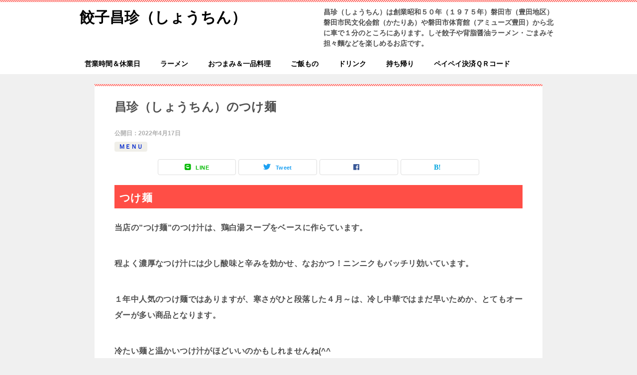

--- FILE ---
content_type: text/html; charset=UTF-8
request_url: https://nitani.net/2022/04/17/%E6%98%8C%E7%8F%8D%EF%BC%88%E3%81%97%E3%82%87%E3%81%86%E3%81%A1%E3%82%93%EF%BC%89%E3%81%AE%E3%81%A4%E3%81%91%E9%BA%BA/
body_size: 15972
content:
<!doctype html>
<html lang="ja" class="col1 layout-footer-show">
<head>
	<meta charset="UTF-8">
	<meta name="viewport" content="width=device-width, initial-scale=1">
	<link rel="profile" href="http://gmpg.org/xfn/11">

	<title>昌珍（しょうちん）のつけ麺 ｜ 餃子昌珍（しょうちん）</title>
<meta name='robots' content='max-image-preview:large' />
	<script>
		var shf = 1;
		var lso = 1;
		var ajaxurl = 'https://nitani.net/wp-admin/admin-ajax.php';
		var sns_cnt = false;
			</script>
	<link rel="alternate" type="application/rss+xml" title="餃子昌珍（しょうちん） &raquo; フィード" href="https://nitani.net/feed/" />
<link rel="alternate" type="application/rss+xml" title="餃子昌珍（しょうちん） &raquo; コメントフィード" href="https://nitani.net/comments/feed/" />
<link rel="alternate" type="application/rss+xml" title="餃子昌珍（しょうちん） &raquo; 昌珍（しょうちん）のつけ麺 のコメントのフィード" href="https://nitani.net/2022/04/17/%e6%98%8c%e7%8f%8d%ef%bc%88%e3%81%97%e3%82%87%e3%81%86%e3%81%a1%e3%82%93%ef%bc%89%e3%81%ae%e3%81%a4%e3%81%91%e9%ba%ba/feed/" />
<link rel="alternate" title="oEmbed (JSON)" type="application/json+oembed" href="https://nitani.net/wp-json/oembed/1.0/embed?url=https%3A%2F%2Fnitani.net%2F2022%2F04%2F17%2F%25e6%2598%258c%25e7%258f%258d%25ef%25bc%2588%25e3%2581%2597%25e3%2582%2587%25e3%2581%2586%25e3%2581%25a1%25e3%2582%2593%25ef%25bc%2589%25e3%2581%25ae%25e3%2581%25a4%25e3%2581%2591%25e9%25ba%25ba%2F" />
<link rel="alternate" title="oEmbed (XML)" type="text/xml+oembed" href="https://nitani.net/wp-json/oembed/1.0/embed?url=https%3A%2F%2Fnitani.net%2F2022%2F04%2F17%2F%25e6%2598%258c%25e7%258f%258d%25ef%25bc%2588%25e3%2581%2597%25e3%2582%2587%25e3%2581%2586%25e3%2581%25a1%25e3%2582%2593%25ef%25bc%2589%25e3%2581%25ae%25e3%2581%25a4%25e3%2581%2591%25e9%25ba%25ba%2F&#038;format=xml" />
<style id='wp-img-auto-sizes-contain-inline-css' type='text/css'>
img:is([sizes=auto i],[sizes^="auto," i]){contain-intrinsic-size:3000px 1500px}
/*# sourceURL=wp-img-auto-sizes-contain-inline-css */
</style>
<style id='wp-emoji-styles-inline-css' type='text/css'>

	img.wp-smiley, img.emoji {
		display: inline !important;
		border: none !important;
		box-shadow: none !important;
		height: 1em !important;
		width: 1em !important;
		margin: 0 0.07em !important;
		vertical-align: -0.1em !important;
		background: none !important;
		padding: 0 !important;
	}
/*# sourceURL=wp-emoji-styles-inline-css */
</style>
<style id='wp-block-library-inline-css' type='text/css'>
:root{--wp-block-synced-color:#7a00df;--wp-block-synced-color--rgb:122,0,223;--wp-bound-block-color:var(--wp-block-synced-color);--wp-editor-canvas-background:#ddd;--wp-admin-theme-color:#007cba;--wp-admin-theme-color--rgb:0,124,186;--wp-admin-theme-color-darker-10:#006ba1;--wp-admin-theme-color-darker-10--rgb:0,107,160.5;--wp-admin-theme-color-darker-20:#005a87;--wp-admin-theme-color-darker-20--rgb:0,90,135;--wp-admin-border-width-focus:2px}@media (min-resolution:192dpi){:root{--wp-admin-border-width-focus:1.5px}}.wp-element-button{cursor:pointer}:root .has-very-light-gray-background-color{background-color:#eee}:root .has-very-dark-gray-background-color{background-color:#313131}:root .has-very-light-gray-color{color:#eee}:root .has-very-dark-gray-color{color:#313131}:root .has-vivid-green-cyan-to-vivid-cyan-blue-gradient-background{background:linear-gradient(135deg,#00d084,#0693e3)}:root .has-purple-crush-gradient-background{background:linear-gradient(135deg,#34e2e4,#4721fb 50%,#ab1dfe)}:root .has-hazy-dawn-gradient-background{background:linear-gradient(135deg,#faaca8,#dad0ec)}:root .has-subdued-olive-gradient-background{background:linear-gradient(135deg,#fafae1,#67a671)}:root .has-atomic-cream-gradient-background{background:linear-gradient(135deg,#fdd79a,#004a59)}:root .has-nightshade-gradient-background{background:linear-gradient(135deg,#330968,#31cdcf)}:root .has-midnight-gradient-background{background:linear-gradient(135deg,#020381,#2874fc)}:root{--wp--preset--font-size--normal:16px;--wp--preset--font-size--huge:42px}.has-regular-font-size{font-size:1em}.has-larger-font-size{font-size:2.625em}.has-normal-font-size{font-size:var(--wp--preset--font-size--normal)}.has-huge-font-size{font-size:var(--wp--preset--font-size--huge)}.has-text-align-center{text-align:center}.has-text-align-left{text-align:left}.has-text-align-right{text-align:right}.has-fit-text{white-space:nowrap!important}#end-resizable-editor-section{display:none}.aligncenter{clear:both}.items-justified-left{justify-content:flex-start}.items-justified-center{justify-content:center}.items-justified-right{justify-content:flex-end}.items-justified-space-between{justify-content:space-between}.screen-reader-text{border:0;clip-path:inset(50%);height:1px;margin:-1px;overflow:hidden;padding:0;position:absolute;width:1px;word-wrap:normal!important}.screen-reader-text:focus{background-color:#ddd;clip-path:none;color:#444;display:block;font-size:1em;height:auto;left:5px;line-height:normal;padding:15px 23px 14px;text-decoration:none;top:5px;width:auto;z-index:100000}html :where(.has-border-color){border-style:solid}html :where([style*=border-top-color]){border-top-style:solid}html :where([style*=border-right-color]){border-right-style:solid}html :where([style*=border-bottom-color]){border-bottom-style:solid}html :where([style*=border-left-color]){border-left-style:solid}html :where([style*=border-width]){border-style:solid}html :where([style*=border-top-width]){border-top-style:solid}html :where([style*=border-right-width]){border-right-style:solid}html :where([style*=border-bottom-width]){border-bottom-style:solid}html :where([style*=border-left-width]){border-left-style:solid}html :where(img[class*=wp-image-]){height:auto;max-width:100%}:where(figure){margin:0 0 1em}html :where(.is-position-sticky){--wp-admin--admin-bar--position-offset:var(--wp-admin--admin-bar--height,0px)}@media screen and (max-width:600px){html :where(.is-position-sticky){--wp-admin--admin-bar--position-offset:0px}}

/*# sourceURL=wp-block-library-inline-css */
</style><style id='wp-block-archives-inline-css' type='text/css'>
.wp-block-archives{box-sizing:border-box}.wp-block-archives-dropdown label{display:block}
/*# sourceURL=https://nitani.net/wp-includes/blocks/archives/style.min.css */
</style>
<style id='wp-block-categories-inline-css' type='text/css'>
.wp-block-categories{box-sizing:border-box}.wp-block-categories.alignleft{margin-right:2em}.wp-block-categories.alignright{margin-left:2em}.wp-block-categories.wp-block-categories-dropdown.aligncenter{text-align:center}.wp-block-categories .wp-block-categories__label{display:block;width:100%}
/*# sourceURL=https://nitani.net/wp-includes/blocks/categories/style.min.css */
</style>
<style id='wp-block-heading-inline-css' type='text/css'>
h1:where(.wp-block-heading).has-background,h2:where(.wp-block-heading).has-background,h3:where(.wp-block-heading).has-background,h4:where(.wp-block-heading).has-background,h5:where(.wp-block-heading).has-background,h6:where(.wp-block-heading).has-background{padding:1.25em 2.375em}h1.has-text-align-left[style*=writing-mode]:where([style*=vertical-lr]),h1.has-text-align-right[style*=writing-mode]:where([style*=vertical-rl]),h2.has-text-align-left[style*=writing-mode]:where([style*=vertical-lr]),h2.has-text-align-right[style*=writing-mode]:where([style*=vertical-rl]),h3.has-text-align-left[style*=writing-mode]:where([style*=vertical-lr]),h3.has-text-align-right[style*=writing-mode]:where([style*=vertical-rl]),h4.has-text-align-left[style*=writing-mode]:where([style*=vertical-lr]),h4.has-text-align-right[style*=writing-mode]:where([style*=vertical-rl]),h5.has-text-align-left[style*=writing-mode]:where([style*=vertical-lr]),h5.has-text-align-right[style*=writing-mode]:where([style*=vertical-rl]),h6.has-text-align-left[style*=writing-mode]:where([style*=vertical-lr]),h6.has-text-align-right[style*=writing-mode]:where([style*=vertical-rl]){rotate:180deg}
/*# sourceURL=https://nitani.net/wp-includes/blocks/heading/style.min.css */
</style>
<style id='wp-block-image-inline-css' type='text/css'>
.wp-block-image>a,.wp-block-image>figure>a{display:inline-block}.wp-block-image img{box-sizing:border-box;height:auto;max-width:100%;vertical-align:bottom}@media not (prefers-reduced-motion){.wp-block-image img.hide{visibility:hidden}.wp-block-image img.show{animation:show-content-image .4s}}.wp-block-image[style*=border-radius] img,.wp-block-image[style*=border-radius]>a{border-radius:inherit}.wp-block-image.has-custom-border img{box-sizing:border-box}.wp-block-image.aligncenter{text-align:center}.wp-block-image.alignfull>a,.wp-block-image.alignwide>a{width:100%}.wp-block-image.alignfull img,.wp-block-image.alignwide img{height:auto;width:100%}.wp-block-image .aligncenter,.wp-block-image .alignleft,.wp-block-image .alignright,.wp-block-image.aligncenter,.wp-block-image.alignleft,.wp-block-image.alignright{display:table}.wp-block-image .aligncenter>figcaption,.wp-block-image .alignleft>figcaption,.wp-block-image .alignright>figcaption,.wp-block-image.aligncenter>figcaption,.wp-block-image.alignleft>figcaption,.wp-block-image.alignright>figcaption{caption-side:bottom;display:table-caption}.wp-block-image .alignleft{float:left;margin:.5em 1em .5em 0}.wp-block-image .alignright{float:right;margin:.5em 0 .5em 1em}.wp-block-image .aligncenter{margin-left:auto;margin-right:auto}.wp-block-image :where(figcaption){margin-bottom:1em;margin-top:.5em}.wp-block-image.is-style-circle-mask img{border-radius:9999px}@supports ((-webkit-mask-image:none) or (mask-image:none)) or (-webkit-mask-image:none){.wp-block-image.is-style-circle-mask img{border-radius:0;-webkit-mask-image:url('data:image/svg+xml;utf8,<svg viewBox="0 0 100 100" xmlns="http://www.w3.org/2000/svg"><circle cx="50" cy="50" r="50"/></svg>');mask-image:url('data:image/svg+xml;utf8,<svg viewBox="0 0 100 100" xmlns="http://www.w3.org/2000/svg"><circle cx="50" cy="50" r="50"/></svg>');mask-mode:alpha;-webkit-mask-position:center;mask-position:center;-webkit-mask-repeat:no-repeat;mask-repeat:no-repeat;-webkit-mask-size:contain;mask-size:contain}}:root :where(.wp-block-image.is-style-rounded img,.wp-block-image .is-style-rounded img){border-radius:9999px}.wp-block-image figure{margin:0}.wp-lightbox-container{display:flex;flex-direction:column;position:relative}.wp-lightbox-container img{cursor:zoom-in}.wp-lightbox-container img:hover+button{opacity:1}.wp-lightbox-container button{align-items:center;backdrop-filter:blur(16px) saturate(180%);background-color:#5a5a5a40;border:none;border-radius:4px;cursor:zoom-in;display:flex;height:20px;justify-content:center;opacity:0;padding:0;position:absolute;right:16px;text-align:center;top:16px;width:20px;z-index:100}@media not (prefers-reduced-motion){.wp-lightbox-container button{transition:opacity .2s ease}}.wp-lightbox-container button:focus-visible{outline:3px auto #5a5a5a40;outline:3px auto -webkit-focus-ring-color;outline-offset:3px}.wp-lightbox-container button:hover{cursor:pointer;opacity:1}.wp-lightbox-container button:focus{opacity:1}.wp-lightbox-container button:focus,.wp-lightbox-container button:hover,.wp-lightbox-container button:not(:hover):not(:active):not(.has-background){background-color:#5a5a5a40;border:none}.wp-lightbox-overlay{box-sizing:border-box;cursor:zoom-out;height:100vh;left:0;overflow:hidden;position:fixed;top:0;visibility:hidden;width:100%;z-index:100000}.wp-lightbox-overlay .close-button{align-items:center;cursor:pointer;display:flex;justify-content:center;min-height:40px;min-width:40px;padding:0;position:absolute;right:calc(env(safe-area-inset-right) + 16px);top:calc(env(safe-area-inset-top) + 16px);z-index:5000000}.wp-lightbox-overlay .close-button:focus,.wp-lightbox-overlay .close-button:hover,.wp-lightbox-overlay .close-button:not(:hover):not(:active):not(.has-background){background:none;border:none}.wp-lightbox-overlay .lightbox-image-container{height:var(--wp--lightbox-container-height);left:50%;overflow:hidden;position:absolute;top:50%;transform:translate(-50%,-50%);transform-origin:top left;width:var(--wp--lightbox-container-width);z-index:9999999999}.wp-lightbox-overlay .wp-block-image{align-items:center;box-sizing:border-box;display:flex;height:100%;justify-content:center;margin:0;position:relative;transform-origin:0 0;width:100%;z-index:3000000}.wp-lightbox-overlay .wp-block-image img{height:var(--wp--lightbox-image-height);min-height:var(--wp--lightbox-image-height);min-width:var(--wp--lightbox-image-width);width:var(--wp--lightbox-image-width)}.wp-lightbox-overlay .wp-block-image figcaption{display:none}.wp-lightbox-overlay button{background:none;border:none}.wp-lightbox-overlay .scrim{background-color:#fff;height:100%;opacity:.9;position:absolute;width:100%;z-index:2000000}.wp-lightbox-overlay.active{visibility:visible}@media not (prefers-reduced-motion){.wp-lightbox-overlay.active{animation:turn-on-visibility .25s both}.wp-lightbox-overlay.active img{animation:turn-on-visibility .35s both}.wp-lightbox-overlay.show-closing-animation:not(.active){animation:turn-off-visibility .35s both}.wp-lightbox-overlay.show-closing-animation:not(.active) img{animation:turn-off-visibility .25s both}.wp-lightbox-overlay.zoom.active{animation:none;opacity:1;visibility:visible}.wp-lightbox-overlay.zoom.active .lightbox-image-container{animation:lightbox-zoom-in .4s}.wp-lightbox-overlay.zoom.active .lightbox-image-container img{animation:none}.wp-lightbox-overlay.zoom.active .scrim{animation:turn-on-visibility .4s forwards}.wp-lightbox-overlay.zoom.show-closing-animation:not(.active){animation:none}.wp-lightbox-overlay.zoom.show-closing-animation:not(.active) .lightbox-image-container{animation:lightbox-zoom-out .4s}.wp-lightbox-overlay.zoom.show-closing-animation:not(.active) .lightbox-image-container img{animation:none}.wp-lightbox-overlay.zoom.show-closing-animation:not(.active) .scrim{animation:turn-off-visibility .4s forwards}}@keyframes show-content-image{0%{visibility:hidden}99%{visibility:hidden}to{visibility:visible}}@keyframes turn-on-visibility{0%{opacity:0}to{opacity:1}}@keyframes turn-off-visibility{0%{opacity:1;visibility:visible}99%{opacity:0;visibility:visible}to{opacity:0;visibility:hidden}}@keyframes lightbox-zoom-in{0%{transform:translate(calc((-100vw + var(--wp--lightbox-scrollbar-width))/2 + var(--wp--lightbox-initial-left-position)),calc(-50vh + var(--wp--lightbox-initial-top-position))) scale(var(--wp--lightbox-scale))}to{transform:translate(-50%,-50%) scale(1)}}@keyframes lightbox-zoom-out{0%{transform:translate(-50%,-50%) scale(1);visibility:visible}99%{visibility:visible}to{transform:translate(calc((-100vw + var(--wp--lightbox-scrollbar-width))/2 + var(--wp--lightbox-initial-left-position)),calc(-50vh + var(--wp--lightbox-initial-top-position))) scale(var(--wp--lightbox-scale));visibility:hidden}}
/*# sourceURL=https://nitani.net/wp-includes/blocks/image/style.min.css */
</style>
<style id='wp-block-image-theme-inline-css' type='text/css'>
:root :where(.wp-block-image figcaption){color:#555;font-size:13px;text-align:center}.is-dark-theme :root :where(.wp-block-image figcaption){color:#ffffffa6}.wp-block-image{margin:0 0 1em}
/*# sourceURL=https://nitani.net/wp-includes/blocks/image/theme.min.css */
</style>
<style id='wp-block-latest-posts-inline-css' type='text/css'>
.wp-block-latest-posts{box-sizing:border-box}.wp-block-latest-posts.alignleft{margin-right:2em}.wp-block-latest-posts.alignright{margin-left:2em}.wp-block-latest-posts.wp-block-latest-posts__list{list-style:none}.wp-block-latest-posts.wp-block-latest-posts__list li{clear:both;overflow-wrap:break-word}.wp-block-latest-posts.is-grid{display:flex;flex-wrap:wrap}.wp-block-latest-posts.is-grid li{margin:0 1.25em 1.25em 0;width:100%}@media (min-width:600px){.wp-block-latest-posts.columns-2 li{width:calc(50% - .625em)}.wp-block-latest-posts.columns-2 li:nth-child(2n){margin-right:0}.wp-block-latest-posts.columns-3 li{width:calc(33.33333% - .83333em)}.wp-block-latest-posts.columns-3 li:nth-child(3n){margin-right:0}.wp-block-latest-posts.columns-4 li{width:calc(25% - .9375em)}.wp-block-latest-posts.columns-4 li:nth-child(4n){margin-right:0}.wp-block-latest-posts.columns-5 li{width:calc(20% - 1em)}.wp-block-latest-posts.columns-5 li:nth-child(5n){margin-right:0}.wp-block-latest-posts.columns-6 li{width:calc(16.66667% - 1.04167em)}.wp-block-latest-posts.columns-6 li:nth-child(6n){margin-right:0}}:root :where(.wp-block-latest-posts.is-grid){padding:0}:root :where(.wp-block-latest-posts.wp-block-latest-posts__list){padding-left:0}.wp-block-latest-posts__post-author,.wp-block-latest-posts__post-date{display:block;font-size:.8125em}.wp-block-latest-posts__post-excerpt,.wp-block-latest-posts__post-full-content{margin-bottom:1em;margin-top:.5em}.wp-block-latest-posts__featured-image a{display:inline-block}.wp-block-latest-posts__featured-image img{height:auto;max-width:100%;width:auto}.wp-block-latest-posts__featured-image.alignleft{float:left;margin-right:1em}.wp-block-latest-posts__featured-image.alignright{float:right;margin-left:1em}.wp-block-latest-posts__featured-image.aligncenter{margin-bottom:1em;text-align:center}
/*# sourceURL=https://nitani.net/wp-includes/blocks/latest-posts/style.min.css */
</style>
<style id='wp-block-search-inline-css' type='text/css'>
.wp-block-search__button{margin-left:10px;word-break:normal}.wp-block-search__button.has-icon{line-height:0}.wp-block-search__button svg{height:1.25em;min-height:24px;min-width:24px;width:1.25em;fill:currentColor;vertical-align:text-bottom}:where(.wp-block-search__button){border:1px solid #ccc;padding:6px 10px}.wp-block-search__inside-wrapper{display:flex;flex:auto;flex-wrap:nowrap;max-width:100%}.wp-block-search__label{width:100%}.wp-block-search.wp-block-search__button-only .wp-block-search__button{box-sizing:border-box;display:flex;flex-shrink:0;justify-content:center;margin-left:0;max-width:100%}.wp-block-search.wp-block-search__button-only .wp-block-search__inside-wrapper{min-width:0!important;transition-property:width}.wp-block-search.wp-block-search__button-only .wp-block-search__input{flex-basis:100%;transition-duration:.3s}.wp-block-search.wp-block-search__button-only.wp-block-search__searchfield-hidden,.wp-block-search.wp-block-search__button-only.wp-block-search__searchfield-hidden .wp-block-search__inside-wrapper{overflow:hidden}.wp-block-search.wp-block-search__button-only.wp-block-search__searchfield-hidden .wp-block-search__input{border-left-width:0!important;border-right-width:0!important;flex-basis:0;flex-grow:0;margin:0;min-width:0!important;padding-left:0!important;padding-right:0!important;width:0!important}:where(.wp-block-search__input){appearance:none;border:1px solid #949494;flex-grow:1;font-family:inherit;font-size:inherit;font-style:inherit;font-weight:inherit;letter-spacing:inherit;line-height:inherit;margin-left:0;margin-right:0;min-width:3rem;padding:8px;text-decoration:unset!important;text-transform:inherit}:where(.wp-block-search__button-inside .wp-block-search__inside-wrapper){background-color:#fff;border:1px solid #949494;box-sizing:border-box;padding:4px}:where(.wp-block-search__button-inside .wp-block-search__inside-wrapper) .wp-block-search__input{border:none;border-radius:0;padding:0 4px}:where(.wp-block-search__button-inside .wp-block-search__inside-wrapper) .wp-block-search__input:focus{outline:none}:where(.wp-block-search__button-inside .wp-block-search__inside-wrapper) :where(.wp-block-search__button){padding:4px 8px}.wp-block-search.aligncenter .wp-block-search__inside-wrapper{margin:auto}.wp-block[data-align=right] .wp-block-search.wp-block-search__button-only .wp-block-search__inside-wrapper{float:right}
/*# sourceURL=https://nitani.net/wp-includes/blocks/search/style.min.css */
</style>
<style id='wp-block-search-theme-inline-css' type='text/css'>
.wp-block-search .wp-block-search__label{font-weight:700}.wp-block-search__button{border:1px solid #ccc;padding:.375em .625em}
/*# sourceURL=https://nitani.net/wp-includes/blocks/search/theme.min.css */
</style>
<style id='wp-block-group-inline-css' type='text/css'>
.wp-block-group{box-sizing:border-box}:where(.wp-block-group.wp-block-group-is-layout-constrained){position:relative}
/*# sourceURL=https://nitani.net/wp-includes/blocks/group/style.min.css */
</style>
<style id='wp-block-group-theme-inline-css' type='text/css'>
:where(.wp-block-group.has-background){padding:1.25em 2.375em}
/*# sourceURL=https://nitani.net/wp-includes/blocks/group/theme.min.css */
</style>
<style id='wp-block-paragraph-inline-css' type='text/css'>
.is-small-text{font-size:.875em}.is-regular-text{font-size:1em}.is-large-text{font-size:2.25em}.is-larger-text{font-size:3em}.has-drop-cap:not(:focus):first-letter{float:left;font-size:8.4em;font-style:normal;font-weight:100;line-height:.68;margin:.05em .1em 0 0;text-transform:uppercase}body.rtl .has-drop-cap:not(:focus):first-letter{float:none;margin-left:.1em}p.has-drop-cap.has-background{overflow:hidden}:root :where(p.has-background){padding:1.25em 2.375em}:where(p.has-text-color:not(.has-link-color)) a{color:inherit}p.has-text-align-left[style*="writing-mode:vertical-lr"],p.has-text-align-right[style*="writing-mode:vertical-rl"]{rotate:180deg}
/*# sourceURL=https://nitani.net/wp-includes/blocks/paragraph/style.min.css */
</style>
<style id='global-styles-inline-css' type='text/css'>
:root{--wp--preset--aspect-ratio--square: 1;--wp--preset--aspect-ratio--4-3: 4/3;--wp--preset--aspect-ratio--3-4: 3/4;--wp--preset--aspect-ratio--3-2: 3/2;--wp--preset--aspect-ratio--2-3: 2/3;--wp--preset--aspect-ratio--16-9: 16/9;--wp--preset--aspect-ratio--9-16: 9/16;--wp--preset--color--black: #000000;--wp--preset--color--cyan-bluish-gray: #abb8c3;--wp--preset--color--white: #ffffff;--wp--preset--color--pale-pink: #f78da7;--wp--preset--color--vivid-red: #cf2e2e;--wp--preset--color--luminous-vivid-orange: #ff6900;--wp--preset--color--luminous-vivid-amber: #fcb900;--wp--preset--color--light-green-cyan: #7bdcb5;--wp--preset--color--vivid-green-cyan: #00d084;--wp--preset--color--pale-cyan-blue: #8ed1fc;--wp--preset--color--vivid-cyan-blue: #0693e3;--wp--preset--color--vivid-purple: #9b51e0;--wp--preset--gradient--vivid-cyan-blue-to-vivid-purple: linear-gradient(135deg,rgb(6,147,227) 0%,rgb(155,81,224) 100%);--wp--preset--gradient--light-green-cyan-to-vivid-green-cyan: linear-gradient(135deg,rgb(122,220,180) 0%,rgb(0,208,130) 100%);--wp--preset--gradient--luminous-vivid-amber-to-luminous-vivid-orange: linear-gradient(135deg,rgb(252,185,0) 0%,rgb(255,105,0) 100%);--wp--preset--gradient--luminous-vivid-orange-to-vivid-red: linear-gradient(135deg,rgb(255,105,0) 0%,rgb(207,46,46) 100%);--wp--preset--gradient--very-light-gray-to-cyan-bluish-gray: linear-gradient(135deg,rgb(238,238,238) 0%,rgb(169,184,195) 100%);--wp--preset--gradient--cool-to-warm-spectrum: linear-gradient(135deg,rgb(74,234,220) 0%,rgb(151,120,209) 20%,rgb(207,42,186) 40%,rgb(238,44,130) 60%,rgb(251,105,98) 80%,rgb(254,248,76) 100%);--wp--preset--gradient--blush-light-purple: linear-gradient(135deg,rgb(255,206,236) 0%,rgb(152,150,240) 100%);--wp--preset--gradient--blush-bordeaux: linear-gradient(135deg,rgb(254,205,165) 0%,rgb(254,45,45) 50%,rgb(107,0,62) 100%);--wp--preset--gradient--luminous-dusk: linear-gradient(135deg,rgb(255,203,112) 0%,rgb(199,81,192) 50%,rgb(65,88,208) 100%);--wp--preset--gradient--pale-ocean: linear-gradient(135deg,rgb(255,245,203) 0%,rgb(182,227,212) 50%,rgb(51,167,181) 100%);--wp--preset--gradient--electric-grass: linear-gradient(135deg,rgb(202,248,128) 0%,rgb(113,206,126) 100%);--wp--preset--gradient--midnight: linear-gradient(135deg,rgb(2,3,129) 0%,rgb(40,116,252) 100%);--wp--preset--font-size--small: 13px;--wp--preset--font-size--medium: 20px;--wp--preset--font-size--large: 36px;--wp--preset--font-size--x-large: 42px;--wp--preset--spacing--20: 0.44rem;--wp--preset--spacing--30: 0.67rem;--wp--preset--spacing--40: 1rem;--wp--preset--spacing--50: 1.5rem;--wp--preset--spacing--60: 2.25rem;--wp--preset--spacing--70: 3.38rem;--wp--preset--spacing--80: 5.06rem;--wp--preset--shadow--natural: 6px 6px 9px rgba(0, 0, 0, 0.2);--wp--preset--shadow--deep: 12px 12px 50px rgba(0, 0, 0, 0.4);--wp--preset--shadow--sharp: 6px 6px 0px rgba(0, 0, 0, 0.2);--wp--preset--shadow--outlined: 6px 6px 0px -3px rgb(255, 255, 255), 6px 6px rgb(0, 0, 0);--wp--preset--shadow--crisp: 6px 6px 0px rgb(0, 0, 0);}:where(.is-layout-flex){gap: 0.5em;}:where(.is-layout-grid){gap: 0.5em;}body .is-layout-flex{display: flex;}.is-layout-flex{flex-wrap: wrap;align-items: center;}.is-layout-flex > :is(*, div){margin: 0;}body .is-layout-grid{display: grid;}.is-layout-grid > :is(*, div){margin: 0;}:where(.wp-block-columns.is-layout-flex){gap: 2em;}:where(.wp-block-columns.is-layout-grid){gap: 2em;}:where(.wp-block-post-template.is-layout-flex){gap: 1.25em;}:where(.wp-block-post-template.is-layout-grid){gap: 1.25em;}.has-black-color{color: var(--wp--preset--color--black) !important;}.has-cyan-bluish-gray-color{color: var(--wp--preset--color--cyan-bluish-gray) !important;}.has-white-color{color: var(--wp--preset--color--white) !important;}.has-pale-pink-color{color: var(--wp--preset--color--pale-pink) !important;}.has-vivid-red-color{color: var(--wp--preset--color--vivid-red) !important;}.has-luminous-vivid-orange-color{color: var(--wp--preset--color--luminous-vivid-orange) !important;}.has-luminous-vivid-amber-color{color: var(--wp--preset--color--luminous-vivid-amber) !important;}.has-light-green-cyan-color{color: var(--wp--preset--color--light-green-cyan) !important;}.has-vivid-green-cyan-color{color: var(--wp--preset--color--vivid-green-cyan) !important;}.has-pale-cyan-blue-color{color: var(--wp--preset--color--pale-cyan-blue) !important;}.has-vivid-cyan-blue-color{color: var(--wp--preset--color--vivid-cyan-blue) !important;}.has-vivid-purple-color{color: var(--wp--preset--color--vivid-purple) !important;}.has-black-background-color{background-color: var(--wp--preset--color--black) !important;}.has-cyan-bluish-gray-background-color{background-color: var(--wp--preset--color--cyan-bluish-gray) !important;}.has-white-background-color{background-color: var(--wp--preset--color--white) !important;}.has-pale-pink-background-color{background-color: var(--wp--preset--color--pale-pink) !important;}.has-vivid-red-background-color{background-color: var(--wp--preset--color--vivid-red) !important;}.has-luminous-vivid-orange-background-color{background-color: var(--wp--preset--color--luminous-vivid-orange) !important;}.has-luminous-vivid-amber-background-color{background-color: var(--wp--preset--color--luminous-vivid-amber) !important;}.has-light-green-cyan-background-color{background-color: var(--wp--preset--color--light-green-cyan) !important;}.has-vivid-green-cyan-background-color{background-color: var(--wp--preset--color--vivid-green-cyan) !important;}.has-pale-cyan-blue-background-color{background-color: var(--wp--preset--color--pale-cyan-blue) !important;}.has-vivid-cyan-blue-background-color{background-color: var(--wp--preset--color--vivid-cyan-blue) !important;}.has-vivid-purple-background-color{background-color: var(--wp--preset--color--vivid-purple) !important;}.has-black-border-color{border-color: var(--wp--preset--color--black) !important;}.has-cyan-bluish-gray-border-color{border-color: var(--wp--preset--color--cyan-bluish-gray) !important;}.has-white-border-color{border-color: var(--wp--preset--color--white) !important;}.has-pale-pink-border-color{border-color: var(--wp--preset--color--pale-pink) !important;}.has-vivid-red-border-color{border-color: var(--wp--preset--color--vivid-red) !important;}.has-luminous-vivid-orange-border-color{border-color: var(--wp--preset--color--luminous-vivid-orange) !important;}.has-luminous-vivid-amber-border-color{border-color: var(--wp--preset--color--luminous-vivid-amber) !important;}.has-light-green-cyan-border-color{border-color: var(--wp--preset--color--light-green-cyan) !important;}.has-vivid-green-cyan-border-color{border-color: var(--wp--preset--color--vivid-green-cyan) !important;}.has-pale-cyan-blue-border-color{border-color: var(--wp--preset--color--pale-cyan-blue) !important;}.has-vivid-cyan-blue-border-color{border-color: var(--wp--preset--color--vivid-cyan-blue) !important;}.has-vivid-purple-border-color{border-color: var(--wp--preset--color--vivid-purple) !important;}.has-vivid-cyan-blue-to-vivid-purple-gradient-background{background: var(--wp--preset--gradient--vivid-cyan-blue-to-vivid-purple) !important;}.has-light-green-cyan-to-vivid-green-cyan-gradient-background{background: var(--wp--preset--gradient--light-green-cyan-to-vivid-green-cyan) !important;}.has-luminous-vivid-amber-to-luminous-vivid-orange-gradient-background{background: var(--wp--preset--gradient--luminous-vivid-amber-to-luminous-vivid-orange) !important;}.has-luminous-vivid-orange-to-vivid-red-gradient-background{background: var(--wp--preset--gradient--luminous-vivid-orange-to-vivid-red) !important;}.has-very-light-gray-to-cyan-bluish-gray-gradient-background{background: var(--wp--preset--gradient--very-light-gray-to-cyan-bluish-gray) !important;}.has-cool-to-warm-spectrum-gradient-background{background: var(--wp--preset--gradient--cool-to-warm-spectrum) !important;}.has-blush-light-purple-gradient-background{background: var(--wp--preset--gradient--blush-light-purple) !important;}.has-blush-bordeaux-gradient-background{background: var(--wp--preset--gradient--blush-bordeaux) !important;}.has-luminous-dusk-gradient-background{background: var(--wp--preset--gradient--luminous-dusk) !important;}.has-pale-ocean-gradient-background{background: var(--wp--preset--gradient--pale-ocean) !important;}.has-electric-grass-gradient-background{background: var(--wp--preset--gradient--electric-grass) !important;}.has-midnight-gradient-background{background: var(--wp--preset--gradient--midnight) !important;}.has-small-font-size{font-size: var(--wp--preset--font-size--small) !important;}.has-medium-font-size{font-size: var(--wp--preset--font-size--medium) !important;}.has-large-font-size{font-size: var(--wp--preset--font-size--large) !important;}.has-x-large-font-size{font-size: var(--wp--preset--font-size--x-large) !important;}
/*# sourceURL=global-styles-inline-css */
</style>

<style id='classic-theme-styles-inline-css' type='text/css'>
/*! This file is auto-generated */
.wp-block-button__link{color:#fff;background-color:#32373c;border-radius:9999px;box-shadow:none;text-decoration:none;padding:calc(.667em + 2px) calc(1.333em + 2px);font-size:1.125em}.wp-block-file__button{background:#32373c;color:#fff;text-decoration:none}
/*# sourceURL=/wp-includes/css/classic-themes.min.css */
</style>
<link rel='stylesheet' id='keni_character_css-css' href='https://nitani.net/wp-content/plugins/keni-character-plugin/css/keni_character.css?ver=6.9' type='text/css' media='all' />
<link rel='stylesheet' id='keni-style-css' href='https://nitani.net/wp-content/themes/keni80_wp_standard_all_202203201727/style.css?ver=6.9' type='text/css' media='all' />
<link rel='stylesheet' id='keni_base-css' href='https://nitani.net/wp-content/themes/keni80_wp_standard_all_202203201727/base.css?ver=6.9' type='text/css' media='all' />
<link rel='stylesheet' id='keni-advanced-css' href='https://nitani.net/wp-content/themes/keni80_wp_standard_all_202203201727/advanced.css?ver=6.9' type='text/css' media='all' />
<style id='keni_customized_css-inline-css' type='text/css'>
.color01{color: #e3504c;}.color02{color: #ff4e46;}.color03{color: #ffc9c7;}.color04{color: #fde7e7;}.color05{color: #ffeeee;}.color06{color: #ffe0de;}.color07{color: #333333;}q{background: #ffe0de;}table:not(.review-table) thead th{border-color: #ff4e46;background-color: #ff4e46;}a:hover,a:active,a:focus{color: #e3504c;}.keni-header_wrap{background-image: linear-gradient(-45deg,#fff 25%,#ff4e46 25%, #ff4e46 50%,#fff 50%, #fff 75%,#ff4e46 75%, #ff4e46);}.keni-header_cont .header-mail .btn_header{color: #e3504c;}.site-title > a span{color: #e3504c;}.keni-breadcrumb-list li a:hover,.keni-breadcrumb-list li a:active,.keni-breadcrumb-list li a:focus{color: #e3504c;}.keni-section h1:not(.title_no-style){background-image: linear-gradient(-45deg,#fff 25%,#ff4e46 25%, #ff4e46 50%,#fff 50%, #fff 75%,#ff4e46 75%, #ff4e46);}.archive_title{background-image: linear-gradient(-45deg,#fff 25%,#ff4e46 25%, #ff4e46 50%,#fff 50%, #fff 75%,#ff4e46 75%, #ff4e46);} h2:not(.title_no-style){background: #ff4e46;}.profile-box-title {background: #ff4e46;}.keni-related-title {background: #ff4e46;}.comments-area h2 {background: #ff4e46;}h3:not(.title_no-style){border-top-color: #ff4e46;border-bottom-color: #ff4e46;color: #e3504c;}h4:not(.title_no-style){border-bottom-color: #ff4e46;color: #e3504c;}h5:not(.title_no-style){color: #e3504c;}.keni-section h1 a:hover,.keni-section h1 a:active,.keni-section h1 a:focus,.keni-section h3 a:hover,.keni-section h3 a:active,.keni-section h3 a:focus,.keni-section h4 a:hover,.keni-section h4 a:active,.keni-section h4 a:focus,.keni-section h5 a:hover,.keni-section h5 a:active,.keni-section h5 a:focus,.keni-section h6 a:hover,.keni-section h6 a:active,.keni-section h6 a:focus{color: #e3504c;}.keni-section .sub-section_title {background: #333333;}[id^='block'].keni-section_wrap.widget_block .keni-section h2{background: #333333;}.btn_style01{border-color: #e3504c;color: #e3504c;}.btn_style02{border-color: #e3504c;color: #e3504c;}.btn_style03{background: #ff4e46;}.entry-list .entry_title a:hover,.entry-list .entry_title a:active,.entry-list .entry_title a:focus{color: #e3504c;}.ently_read-more .btn{border-color: #e3504c;color: #e3504c;}.profile-box{background-color: #ffeeee;}.advance-billing-box_next-title{color: #ffc9c7;}.step-chart li:nth-child(2){background-color: #fde7e7;}.step-chart_style01 li:nth-child(2)::after,.step-chart_style02 li:nth-child(2)::after{border-top-color: #fde7e7;}.step-chart li:nth-child(3){background-color: #ffc9c7;}.step-chart_style01 li:nth-child(3)::after,.step-chart_style02 li:nth-child(3)::after{border-top-color: #ffc9c7;}.step-chart li:nth-child(4){background-color: #ff4e46;}.step-chart_style01 li:nth-child(4)::after,.step-chart_style02 li:nth-child(4)::after{border-top-color: #ff4e46;}.toc-area_inner .toc-area_list > li::before{background: #ff4e46;}.toc_title{color: #e3504c;}.list_style02 li::before{background: #ff4e46;}.dl_style02 dt{background: #ff4e46;}.dl_style02 dd{background: #fde7e7;}.accordion-list dt{background: #ff4e46;}.ranking-list .review_desc_title{color: #e3504c;}.review_desc{background-color: #ffeeee;}.item-box .item-box_title{color: #e3504c;}.item-box02{background-image: linear-gradient(-45deg,#fff 25%,#ff4e46 25%, #ff4e46 50%,#fff 50%, #fff 75%,#ff4e46 75%, #ff4e46);}.item-box02 .item-box_inner{background-color: #ffeeee;}.item-box02 .item-box_title{background-color: #ff4e46;}.item-box03 .item-box_title{background-color: #ff4e46;}.box_style01{background-image: linear-gradient(-45deg,#fff 25%,#ff4e46 25%, #ff4e46 50%,#fff 50%, #fff 75%,#ff4e46 75%, #ff4e46);}.box_style01 .box_inner{background-color: #ffeeee;}.box_style03{background: #ffeeee;}.box_style06{background-color: #ffeeee;}.cast-box{background-image: linear-gradient(-45deg,#fff 25%,#ff4e46 25%, #ff4e46 50%,#fff 50%, #fff 75%,#ff4e46 75%, #ff4e46);}.cast-box .cast_name,.cast-box_sub .cast_name{color: #e3504c;}.widget .cast-box_sub .cast-box_sub_title{background-image: linear-gradient(-45deg,#ff4e46 25%, #ff4e46 50%,#fff 50%, #fff 75%,#ff4e46 75%, #ff4e46);}.voice_styl02{background-color: #ffeeee;}.voice_styl03{background-image: linear-gradient(-45deg,#fff 25%,#ffeeee 25%, #ffeeee 50%,#fff 50%, #fff 75%,#ffeeee 75%, #ffeeee);}.voice-box .voice_title{color: #e3504c;}.chat_style02 .bubble{background-color: #ff4e46;}.chat_style02 .bubble .bubble_in{border-color: #ff4e46;}.related-entry-list .related-entry_title a:hover,.related-entry-list .related-entry_title a:active,.related-entry-list .related-entry_title a:focus{color: #e3504c;}.interval01 span{background-color: #ff4e46;}.interval02 span{background-color: #ff4e46;}.page-nav .current,.page-nav li a:hover,.page-nav li a:active,.page-nav li a:focus{background: #ff4e46;}.page-nav-bf .page-nav_next:hover,.page-nav-bf .page-nav_next:active,.page-nav-bf .page-nav_next:focus,.page-nav-bf .page-nav_prev:hover,.page-nav-bf .page-nav_prev:active,.page-nav-bf .page-nav_prev:focus{color: #e3504c;}.nav-links .nav-next a:hover, .nav-links .nav-next a:active, .nav-links .nav-next a:focus, .nav-links .nav-previous a:hover, .nav-links .nav-previous a:active, .nav-links .nav-previous a:focus {color: #e3504c; text-decoration: 'underline'; }.commentary-box .commentary-box_title{color: #ff4e46;}.calendar tfoot td a:hover,.calendar tfoot td a:active,.calendar tfoot td a:focus{color: #e3504c;}.form-mailmaga .form-mailmaga_title{color: #ff4e46;}.form-login .form-login_title{color: #ff4e46;}.form-login-item .form-login_title{color: #ff4e46;}.contact-box{background-image: linear-gradient(-45deg,#fff 25%, #ff4e46 25%, #ff4e46 50%,#fff 50%, #fff 75%,#ff4e46 75%, #ff4e46);}.contact-box_inner{background-color: #ffeeee;}.contact-box .contact-box-title{background-color: #ff4e46;}.contact-box_tel{color: #e3504c;}.widget_recent_entries .keni-section ul li a:hover,.widget_recent_entries .keni-section ul li a:active,.widget_recent_entries .keni-section ul li a:focus,.widget_archive .keni-section > ul li a:hover,.widget_archive .keni-section > ul li a:active,.widget_archive .keni-section > ul li a:focus,.widget_categories .keni-section > ul li a:hover,.widget_categories .keni-section > ul li a:active,.widget_categories .keni-section > ul li a:focus,.widget_nav_menu .keni-section ul li a:hover,.widget_nav_menu .keni-section ul li a:active,.widget_nav_menu .keni-section ul li a:focus{color: #e3504c;}.tagcloud a::before{color: #e3504c;}.widget_recent_entries_img .list_widget_recent_entries_img .widget_recent_entries_img_entry_title a:hover,.widget_recent_entries_img .list_widget_recent_entries_img .widget_recent_entries_img_entry_title a:active,.widget_recent_entries_img .list_widget_recent_entries_img .widget_recent_entries_img_entry_title a:focus{color: #e3504c;}.keni-link-card_title a:hover,.keni-link-card_title a:active,.keni-link-card_title a:focus{color: #e3504c;}@media (min-width : 768px){.keni-gnav_inner li a:hover,.keni-gnav_inner li a:active,.keni-gnav_inner li a:focus{border-bottom-color: #ff4e46;}.step-chart_style02 li:nth-child(2)::after{border-left-color: #fde7e7;}.step-chart_style02 li:nth-child(3)::after{border-left-color: #ffc9c7;}.step-chart_style02 li:nth-child(4)::after{border-left-color: #ff4e46;}.col1 .contact-box_tel{color: #e3504c;}.step-chart_style02 li:nth-child(1)::after,.step-chart_style02 li:nth-child(2)::after,.step-chart_style02 li:nth-child(3)::after,.step-chart_style02 li:nth-child(4)::after{border-top-color: transparent;}}@media (min-width : 920px){.contact-box_tel{color: #e3504c;}}
/*# sourceURL=keni_customized_css-inline-css */
</style>
<link rel="canonical" href="https://nitani.net/2022/04/17/%e6%98%8c%e7%8f%8d%ef%bc%88%e3%81%97%e3%82%87%e3%81%86%e3%81%a1%e3%82%93%ef%bc%89%e3%81%ae%e3%81%a4%e3%81%91%e9%ba%ba/" />
<link rel="https://api.w.org/" href="https://nitani.net/wp-json/" /><link rel="alternate" title="JSON" type="application/json" href="https://nitani.net/wp-json/wp/v2/posts/641" /><link rel="EditURI" type="application/rsd+xml" title="RSD" href="https://nitani.net/xmlrpc.php?rsd" />
<link rel='shortlink' href='https://nitani.net/?p=641' />
<meta name="description" content="磐田市・おすすめ・つけ麺・昌珍（しょうちん）">
		<!--OGP-->
		<meta property="og:type" content="article" />
<meta property="og:url" content="https://nitani.net/2022/04/17/%e6%98%8c%e7%8f%8d%ef%bc%88%e3%81%97%e3%82%87%e3%81%86%e3%81%a1%e3%82%93%ef%bc%89%e3%81%ae%e3%81%a4%e3%81%91%e9%ba%ba/" />
		<meta property="og:title" content="昌珍（しょうちん）のつけ麺 ｜ 餃子昌珍（しょうちん）"/>
		<meta property="og:description" content="磐田市・おすすめ・つけ麺・昌珍（しょうちん）">
		<meta property="og:site_name" content="餃子昌珍（しょうちん）">
		<meta property="og:image" content="https://nitani.net/wp-content/themes/keni80_wp_standard_all_202203201727/images/ogp-default.jpg">
					<meta property="og:image:type" content="image/jpeg">
						<meta property="og:image:width" content="1200">
			<meta property="og:image:height" content="630">
					<meta property="og:locale" content="ja_JP">
				<!--OGP-->
				<style type="text/css" id="wp-custom-css">
			body {
    color: ##808080;
    font-family: 'ヒラギノ角ゴ Pro W1',Hiragino Kaku Gothic Pro,"メイリオ",Meiryo,Osaka,'ＭＳ Ｐゴシック',MS PGothic,sans-serif;
    font-weight: bold;
}

		</style>
		</head>

<body class="wp-singular post-template-default single single-post postid-641 single-format-standard wp-theme-keni80_wp_standard_all_202203201727"><!--ページの属性-->

<div id="top" class="keni-container">

<!--▼▼ ヘッダー ▼▼-->
<div class="keni-header_wrap">
	<div class="keni-header_outer">
		
		<header class="keni-header keni-header_col1">
			<div class="keni-header_inner">

							<p class="site-title"><a href="https://nitani.net/" rel="home">餃子昌珍（しょうちん）</a></p>
			
			<div class="keni-header_cont">
			<p class="site-description">昌珍（しょうちん）は創業昭和５０年（１９７５年）磐田市（豊田地区）磐田市民文化会館（かたりあ）や磐田市体育館（アミューズ豊田）から北に車で１分のところにあります。しそ餃子や背脂醤油ラーメン・ごまみそ担々麵などを楽しめるお店です。</p>			</div>

			</div><!--keni-header_inner-->
		</header><!--keni-header-->	</div><!--keni-header_outer-->
</div><!--keni-header_wrap-->
<!--▲▲ ヘッダー ▲▲-->

<div id="click-space"></div>

<!--▼▼ グローバルナビ ▼▼-->
<div class="keni-gnav_wrap">
	<div class="keni-gnav_outer">
		<nav class="keni-gnav">
			<div class="keni-gnav_inner">

				<ul id="menu" class="keni-gnav_cont">
				<li id="menu-item-345" class="menu-item menu-item-type-custom menu-item-object-custom menu-item-345"><a href="https://nitani.net/eigyouzikan">営業時間＆休業日</a></li>
<li id="menu-item-97" class="menu-item menu-item-type-custom menu-item-object-custom menu-item-97"><a href="https://nitani.net/72-2/">ラーメン</a></li>
<li id="menu-item-308" class="menu-item menu-item-type-custom menu-item-object-custom menu-item-308"><a href="https://nitani.net/otumami">おつまみ＆一品料理</a></li>
<li id="menu-item-139" class="menu-item menu-item-type-custom menu-item-object-custom menu-item-139"><a href="https://nitani.net/136-2/">ご飯もの</a></li>
<li id="menu-item-129" class="menu-item menu-item-type-custom menu-item-object-custom menu-item-129"><a href="https://nitani.net/dorinku">ドリンク</a></li>
<li id="menu-item-432" class="menu-item menu-item-type-custom menu-item-object-custom menu-item-432"><a href="https://nitani.net/takeout/">持ち帰り</a></li>
<li id="menu-item-125" class="menu-item menu-item-type-custom menu-item-object-custom menu-item-125"><a href="https://nitani.net/123-2/">ペイペイ決済ＱＲコード</a></li>
				<li class="menu-search"><div class="search-box">
	<form role="search" method="get" id="keni_search" class="searchform" action="https://nitani.net/">
		<input type="text" value="" name="s" aria-label="検索"><button class="btn-search"><img src="https://nitani.net/wp-content/themes/keni80_wp_standard_all_202203201727/images/icon/search_black.svg" width="18" height="18" alt="検索"></button>
	</form>
</div></li>
				</ul>
			</div>
			<div class="keni-gnav_btn_wrap">
				<div class="keni-gnav_btn"><span class="keni-gnav_btn_icon-open"></span></div>
			</div>
		</nav>
	</div>
</div>



<div class="keni-main_wrap">
	<div class="keni-main_outer">

		<!--▼▼ メインコンテンツ ▼▼-->
		<main id="main" class="keni-main">
			<div class="keni-main_inner">

				<aside class="free-area free-area_before-title">
									</aside><!-- #secondary -->

		<article class="post-641 post type-post status-publish format-standard category-4 keni-section" itemscope itemtype="http://schema.org/Article">
<meta itemscope itemprop="mainEntityOfPage"  itemType="https://schema.org/WebPage" itemid="https://nitani.net/2022/04/17/%e6%98%8c%e7%8f%8d%ef%bc%88%e3%81%97%e3%82%87%e3%81%86%e3%81%a1%e3%82%93%ef%bc%89%e3%81%ae%e3%81%a4%e3%81%91%e9%ba%ba/" />

<div class="keni-section_wrap article_wrap">
	<div class="keni-section">

		<header class="article-header">
			<h1 class="entry_title" itemprop="headline">昌珍（しょうちん）のつけ麺</h1>
			<div class="entry_status">
		<ul class="entry_date">
				<li class="entry_date_item">公開日：<time itemprop="datePublished" datetime="2022-04-17T19:54:25+09:00" content="2022-04-17T19:54:25+09:00">2022年4月17日</time></li>	</ul>
		<ul class="entry_category">
		<li class="entry_category_item %ef%bd%8d%ef%bd%85%ef%bd%8e%ef%bd%95" style="background-color: #f0efe9;"><a href="https://nitani.net/category/%ef%bd%8d%ef%bd%85%ef%bd%8e%ef%bd%95/" style="color: #0329ce;">ＭＥＮＵ</a></li>	</ul>
</div>						<aside class="sns-btn_wrap">
	
	<div class="sns-btn_line" data-url="https://nitani.net/2022/04/17/%e6%98%8c%e7%8f%8d%ef%bc%88%e3%81%97%e3%82%87%e3%81%86%e3%81%a1%e3%82%93%ef%bc%89%e3%81%ae%e3%81%a4%e3%81%91%e9%ba%ba/" data-title="昌珍（しょうちん）のつけ麺"></div>
	
			<div class="sns-btn_tw" data-url="https://nitani.net/2022/04/17/%e6%98%8c%e7%8f%8d%ef%bc%88%e3%81%97%e3%82%87%e3%81%86%e3%81%a1%e3%82%93%ef%bc%89%e3%81%ae%e3%81%a4%e3%81%91%e9%ba%ba/" data-title="%E6%98%8C%E7%8F%8D%EF%BC%88%E3%81%97%E3%82%87%E3%81%86%E3%81%A1%E3%82%93%EF%BC%89%E3%81%AE%E3%81%A4%E3%81%91%E9%BA%BA+%EF%BD%9C+%E9%A4%83%E5%AD%90%E6%98%8C%E7%8F%8D%EF%BC%88%E3%81%97%E3%82%87%E3%81%86%E3%81%A1%E3%82%93%EF%BC%89"></div>
		<div class="sns-btn_fb" data-url="https://nitani.net/2022/04/17/%e6%98%8c%e7%8f%8d%ef%bc%88%e3%81%97%e3%82%87%e3%81%86%e3%81%a1%e3%82%93%ef%bc%89%e3%81%ae%e3%81%a4%e3%81%91%e9%ba%ba/" data-title="%E6%98%8C%E7%8F%8D%EF%BC%88%E3%81%97%E3%82%87%E3%81%86%E3%81%A1%E3%82%93%EF%BC%89%E3%81%AE%E3%81%A4%E3%81%91%E9%BA%BA+%EF%BD%9C+%E9%A4%83%E5%AD%90%E6%98%8C%E7%8F%8D%EF%BC%88%E3%81%97%E3%82%87%E3%81%86%E3%81%A1%E3%82%93%EF%BC%89"></div>
		<div class="sns-btn_hatena" data-url="https://nitani.net/2022/04/17/%e6%98%8c%e7%8f%8d%ef%bc%88%e3%81%97%e3%82%87%e3%81%86%e3%81%a1%e3%82%93%ef%bc%89%e3%81%ae%e3%81%a4%e3%81%91%e9%ba%ba/" data-title="%E6%98%8C%E7%8F%8D%EF%BC%88%E3%81%97%E3%82%87%E3%81%86%E3%81%A1%E3%82%93%EF%BC%89%E3%81%AE%E3%81%A4%E3%81%91%E9%BA%BA+%EF%BD%9C+%E9%A4%83%E5%AD%90%E6%98%8C%E7%8F%8D%EF%BC%88%E3%81%97%E3%82%87%E3%81%86%E3%81%A1%E3%82%93%EF%BC%89"></div>
			
	
</aside>					</header><!-- .article-header -->

		<div class="article-body" itemprop="articleBody">
			
			
<h2 class="wp-block-heading">つけ麺</h2>



<p>当店の”<strong>つけ麺</strong>”のつけ汁は、鶏白湯スープをベースに作らています。</p>



<p>程よく濃厚なつけ汁には少し酸味と辛みを効かせ、なおかつ！ニンニクもバッチリ効いています。</p>



<p>１年中人気のつけ麺ではありますが、寒さがひと段落した４月～は、冷し中華ではまだ早いためか、とてもオーダーが多い商品となります。</p>



<p>冷たい麺と温かいつけ汁がほどいいのかもしれませんね(^^</p>



<div class="wp-block-image"><figure class="aligncenter size-large is-resized"><img fetchpriority="high" decoding="async" src="https://nitani.net/wp-content/uploads/2022/04/20220413_123654-768x1024.jpg" alt="" class="wp-image-627" width="576" height="768" srcset="https://nitani.net/wp-content/uploads/2022/04/20220413_123654-768x1024.jpg 768w, https://nitani.net/wp-content/uploads/2022/04/20220413_123654-225x300.jpg 225w, https://nitani.net/wp-content/uploads/2022/04/20220413_123654-1152x1536.jpg 1152w, https://nitani.net/wp-content/uploads/2022/04/20220413_123654-1536x2048.jpg 1536w, https://nitani.net/wp-content/uploads/2022/04/20220413_123654-scaled.jpg 1920w" sizes="(max-width: 576px) 100vw, 576px" /></figure></div>

		</div><!-- .article-body -->

	    </div><!-- .keni-section -->
</div><!-- .keni-section_wrap -->


<div class="behind-article-area">

<div class="keni-section_wrap keni-section_wrap_style02">
	<div class="keni-section">
<aside class="sns-btn_wrap">
	
	<div class="sns-btn_line" data-url="https://nitani.net/2022/04/17/%e6%98%8c%e7%8f%8d%ef%bc%88%e3%81%97%e3%82%87%e3%81%86%e3%81%a1%e3%82%93%ef%bc%89%e3%81%ae%e3%81%a4%e3%81%91%e9%ba%ba/" data-title="昌珍（しょうちん）のつけ麺"></div>
	
			<div class="sns-btn_tw" data-url="https://nitani.net/2022/04/17/%e6%98%8c%e7%8f%8d%ef%bc%88%e3%81%97%e3%82%87%e3%81%86%e3%81%a1%e3%82%93%ef%bc%89%e3%81%ae%e3%81%a4%e3%81%91%e9%ba%ba/" data-title="%E6%98%8C%E7%8F%8D%EF%BC%88%E3%81%97%E3%82%87%E3%81%86%E3%81%A1%E3%82%93%EF%BC%89%E3%81%AE%E3%81%A4%E3%81%91%E9%BA%BA+%EF%BD%9C+%E9%A4%83%E5%AD%90%E6%98%8C%E7%8F%8D%EF%BC%88%E3%81%97%E3%82%87%E3%81%86%E3%81%A1%E3%82%93%EF%BC%89"></div>
		<div class="sns-btn_fb" data-url="https://nitani.net/2022/04/17/%e6%98%8c%e7%8f%8d%ef%bc%88%e3%81%97%e3%82%87%e3%81%86%e3%81%a1%e3%82%93%ef%bc%89%e3%81%ae%e3%81%a4%e3%81%91%e9%ba%ba/" data-title="%E6%98%8C%E7%8F%8D%EF%BC%88%E3%81%97%E3%82%87%E3%81%86%E3%81%A1%E3%82%93%EF%BC%89%E3%81%AE%E3%81%A4%E3%81%91%E9%BA%BA+%EF%BD%9C+%E9%A4%83%E5%AD%90%E6%98%8C%E7%8F%8D%EF%BC%88%E3%81%97%E3%82%87%E3%81%86%E3%81%A1%E3%82%93%EF%BC%89"></div>
		<div class="sns-btn_hatena" data-url="https://nitani.net/2022/04/17/%e6%98%8c%e7%8f%8d%ef%bc%88%e3%81%97%e3%82%87%e3%81%86%e3%81%a1%e3%82%93%ef%bc%89%e3%81%ae%e3%81%a4%e3%81%91%e9%ba%ba/" data-title="%E6%98%8C%E7%8F%8D%EF%BC%88%E3%81%97%E3%82%87%E3%81%86%E3%81%A1%E3%82%93%EF%BC%89%E3%81%AE%E3%81%A4%E3%81%91%E9%BA%BA+%EF%BD%9C+%E9%A4%83%E5%AD%90%E6%98%8C%E7%8F%8D%EF%BC%88%E3%81%97%E3%82%87%E3%81%86%E3%81%A1%E3%82%93%EF%BC%89"></div>
			
	
</aside>

		<div class="keni-related-area keni-section_wrap keni-section_wrap_style02">
			<section class="keni-section">

			<h2 class="keni-related-title">関連記事</h2>

			<ul class="related-entry-list related-entry-list_style01">
			<li class="related-entry-list_item"><figure class="related-entry_thumb"><a href="https://nitani.net/2023/03/25/老舗昌珍（しょうちん）餃子の魅力/" title="老舗昌珍（しょうちん）餃子の魅力"><img src="https://nitani.net/wp-content/themes/keni80_wp_standard_all_202203201727/images/no-image.jpg" class="relation-image"width="540" height="360" alt="老舗昌珍（しょうちん）餃子の魅力"></a></figure><p class="related-entry_title"><a href="https://nitani.net/2023/03/25/老舗昌珍（しょうちん）餃子の魅力/" title="老舗昌珍（しょうちん）餃子の魅力">老舗昌珍（しょうちん）餃子の魅力</a></p></li><li class="related-entry-list_item"><figure class="related-entry_thumb"><a href="https://nitani.net/2022/04/28/昌珍のチャーシュー/" title="昌珍のチャーシュー"><img src="https://nitani.net/wp-content/themes/keni80_wp_standard_all_202203201727/images/no-image.jpg" class="relation-image"width="540" height="360" alt="昌珍のチャーシュー"></a></figure><p class="related-entry_title"><a href="https://nitani.net/2022/04/28/昌珍のチャーシュー/" title="昌珍のチャーシュー">昌珍のチャーシュー</a></p></li><li class="related-entry-list_item"><figure class="related-entry_thumb"><a href="https://nitani.net/2022/04/12/野菜ラーメン/" title="昌珍の野菜ラーメン"><img src="https://nitani.net/wp-content/themes/keni80_wp_standard_all_202203201727/images/no-image.jpg" class="relation-image"width="540" height="360" alt="昌珍の野菜ラーメン"></a></figure><p class="related-entry_title"><a href="https://nitani.net/2022/04/12/野菜ラーメン/" title="昌珍の野菜ラーメン">昌珍の野菜ラーメン</a></p></li><li class="related-entry-list_item"><figure class="related-entry_thumb"><a href="https://nitani.net/2022/05/06/本日の仕込み/" title="本日の仕込み"><img src="https://nitani.net/wp-content/themes/keni80_wp_standard_all_202203201727/images/no-image.jpg" class="relation-image"width="540" height="360" alt="本日の仕込み"></a></figure><p class="related-entry_title"><a href="https://nitani.net/2022/05/06/本日の仕込み/" title="本日の仕込み">本日の仕込み</a></p></li><li class="related-entry-list_item"><figure class="related-entry_thumb"><a href="https://nitani.net/2023/03/19/担々麺の肉みそについて/" title="担々麺の肉みそについて"><img src="https://nitani.net/wp-content/themes/keni80_wp_standard_all_202203201727/images/no-image.jpg" class="relation-image"width="540" height="360" alt="担々麺の肉みそについて"></a></figure><p class="related-entry_title"><a href="https://nitani.net/2023/03/19/担々麺の肉みそについて/" title="担々麺の肉みそについて">担々麺の肉みそについて</a></p></li><li class="related-entry-list_item"><figure class="related-entry_thumb"><a href="https://nitani.net/2022/04/05/昌珍のしそ餃子/" title="昌珍の”しそ餃子”"><img src="https://nitani.net/wp-content/themes/keni80_wp_standard_all_202203201727/images/no-image.jpg" class="relation-image"width="540" height="360" alt="昌珍の”しそ餃子”"></a></figure><p class="related-entry_title"><a href="https://nitani.net/2022/04/05/昌珍のしそ餃子/" title="昌珍の”しそ餃子”">昌珍の”しそ餃子”</a></p></li>
			</ul>


			</section><!--keni-section-->
		</div>		
	<nav class="navigation post-navigation" aria-label="投稿">
		<h2 class="screen-reader-text">投稿ナビゲーション</h2>
		<div class="nav-links"><div class="nav-previous"><a href="https://nitani.net/2022/04/16/%e6%98%8c%e7%8f%8d%e3%81%ae%e9%86%a4%e6%b2%b9%e3%83%a9%e3%83%bc%e3%83%a1%e3%83%b3/">昌珍の醤油ラーメン</a></div><div class="nav-next"><a href="https://nitani.net/2022/04/17/shotinmenu/">昌珍メニュー表</a></div></div>
	</nav>
	</div>
</div>
</div><!-- .behind-article-area -->

</article><!-- #post-## -->


				<aside class="free-area free-area_after-cont">
									</aside><!-- #secondary -->

			</div><!-- .keni-main_inner -->
		</main><!-- .keni-main -->


<aside id="secondary" class="keni-sub">
	<div id="block-2" class="keni-section_wrap widget widget_block widget_search"><section class="keni-section"><form role="search" method="get" action="https://nitani.net/" class="wp-block-search__button-outside wp-block-search__text-button wp-block-search"    ><label class="wp-block-search__label" for="wp-block-search__input-1" >検索</label><div class="wp-block-search__inside-wrapper" ><input class="wp-block-search__input" id="wp-block-search__input-1" placeholder="" value="" type="search" name="s" required /><button aria-label="検索" class="wp-block-search__button wp-element-button" type="submit" >検索</button></div></form></section></div><div id="block-3" class="keni-section_wrap widget widget_block"><section class="keni-section"><div class="wp-block-group"><div class="wp-block-group__inner-container is-layout-flow wp-block-group-is-layout-flow"><h2 class="wp-block-heading">最近の投稿</h2><ul class="wp-block-latest-posts__list wp-block-latest-posts"><li><a class="wp-block-latest-posts__post-title" href="https://nitani.net/2024/10/28/%e3%83%a9%e3%83%bc%e3%83%a1%e3%83%b3%e5%ba%97%e3%81%a7%e4%bd%bf%e3%81%86%e9%86%a4%e6%b2%b9/">ラーメン店で使う醤油</a></li>
<li><a class="wp-block-latest-posts__post-title" href="https://nitani.net/2024/05/15/%e6%a2%85%e9%9b%a8%e5%a7%8b%e3%81%be%e3%82%8a%e3%81%be%e3%81%99%ef%bc%81%e6%a2%85%e9%9b%a8%e3%81%aa%e3%83%a9%e3%83%bc%e3%83%a1%e3%83%b3%e3%81%a8%e3%81%af/">梅雨始まります！梅雨なラーメンとは</a></li>
<li><a class="wp-block-latest-posts__post-title" href="https://nitani.net/2024/05/05/%e3%83%a9%e3%83%bc%e3%83%a1%e3%83%b3%e3%83%87%e3%83%bc%e3%83%88%e3%81%ab%e3%81%8a%e3%81%99%e3%81%99%e3%82%81%ef%bc%81%e9%9b%b0%e5%9b%b2%e6%b0%97%e3%82%84%e3%83%a1%e3%83%8b%e3%83%a5%e3%83%bc%e3%81%a7/">ラーメンデートにおすすめ！雰囲気やメニューで選ぶ田舎のデートスポット</a></li>
<li><a class="wp-block-latest-posts__post-title" href="https://nitani.net/2024/05/04/%e3%83%a9%e3%83%bc%e3%83%a1%e3%83%b3%e3%81%8c%e3%82%82%e3%81%a3%e3%81%a8%e7%be%8e%e5%91%b3%e3%81%97%e3%81%8f%e3%81%aa%e3%82%8b%ef%bc%81%e3%81%8a%e9%85%92%e3%81%ae%e3%81%8a%e3%81%99%e3%81%99%e3%82%81/">ラーメンがもっと美味しくなる！お酒のおすすめペアリング</a></li>
<li><a class="wp-block-latest-posts__post-title" href="https://nitani.net/2024/05/03/%e5%bf%99%e3%81%97%e3%81%84%e6%9c%9d%e3%81%a7%e3%82%82%e5%a4%a7%e4%b8%88%e5%a4%ab%ef%bc%81%e6%9c%9d%e9%a3%9f%e3%81%ab%e3%81%8a%e3%81%99%e3%81%99%e3%82%81%e3%81%ae%e6%9c%9d%e3%83%a9%e3%83%bc%e3%83%a1/">忙しい朝でも大丈夫！朝食におすすめの朝ラーメン</a></li>
</ul></div></div></section></div><div id="block-4" class="keni-section_wrap widget widget_block"><section class="keni-section">
<div class="wp-block-group"><div class="wp-block-group__inner-container is-layout-flow wp-block-group-is-layout-flow"></div></div>
</section></div><div id="block-5" class="keni-section_wrap widget widget_block"><section class="keni-section"><div class="wp-block-group"><div class="wp-block-group__inner-container is-layout-flow wp-block-group-is-layout-flow"><h2 class="wp-block-heading">アーカイブ</h2><ul class="wp-block-archives-list wp-block-archives">	<li><a href='https://nitani.net/2024/10/'>2024年10月</a></li>
	<li><a href='https://nitani.net/2024/05/'>2024年5月</a></li>
	<li><a href='https://nitani.net/2024/04/'>2024年4月</a></li>
	<li><a href='https://nitani.net/2024/02/'>2024年2月</a></li>
	<li><a href='https://nitani.net/2024/01/'>2024年1月</a></li>
	<li><a href='https://nitani.net/2023/12/'>2023年12月</a></li>
	<li><a href='https://nitani.net/2023/04/'>2023年4月</a></li>
	<li><a href='https://nitani.net/2023/03/'>2023年3月</a></li>
	<li><a href='https://nitani.net/2023/02/'>2023年2月</a></li>
	<li><a href='https://nitani.net/2023/01/'>2023年1月</a></li>
	<li><a href='https://nitani.net/2022/12/'>2022年12月</a></li>
	<li><a href='https://nitani.net/2022/10/'>2022年10月</a></li>
	<li><a href='https://nitani.net/2022/09/'>2022年9月</a></li>
	<li><a href='https://nitani.net/2022/08/'>2022年8月</a></li>
	<li><a href='https://nitani.net/2022/07/'>2022年7月</a></li>
	<li><a href='https://nitani.net/2022/06/'>2022年6月</a></li>
	<li><a href='https://nitani.net/2022/05/'>2022年5月</a></li>
	<li><a href='https://nitani.net/2022/04/'>2022年4月</a></li>
</ul></div></div></section></div><div id="block-6" class="keni-section_wrap widget widget_block"><section class="keni-section"><div class="wp-block-group"><div class="wp-block-group__inner-container is-layout-flow wp-block-group-is-layout-flow"><h2 class="wp-block-heading">カテゴリー</h2><ul class="wp-block-categories-list wp-block-categories">	<li class="cat-item cat-item-9"><a href="https://nitani.net/category/%e3%83%a9%e3%83%bc%e3%83%a1%e3%83%b3%e3%81%ab%e3%81%a4%e3%81%84%e3%81%a6/">ラーメンについて</a>
</li>
	<li class="cat-item cat-item-10"><a href="https://nitani.net/category/%e3%83%a9%e3%83%bc%e3%83%a1%e3%83%b3%e5%b1%8b%e3%81%ae%e9%96%8b%e5%ba%97/">ラーメン屋の開店</a>
</li>
	<li class="cat-item cat-item-6"><a href="https://nitani.net/category/%e5%a4%a7%e5%b0%86%e3%83%ac%e3%82%b7%e3%83%94/">大将レシピ</a>
</li>
	<li class="cat-item cat-item-5"><a href="https://nitani.net/category/%e5%ba%97%e8%88%97/">店舗</a>
</li>
	<li class="cat-item cat-item-8"><a href="https://nitani.net/category/%e5%ba%97%e8%88%97%e9%81%8b%e5%96%b6/">店舗運営</a>
</li>
	<li class="cat-item cat-item-7"><a href="https://nitani.net/category/%e6%8c%81%e3%81%a1%e5%b8%b0%e3%82%8a%e3%83%bb%e5%87%ba%e5%89%8d/">持ち帰り・出前</a>
</li>
	<li class="cat-item cat-item-1"><a href="https://nitani.net/category/uncategorized/">未分類</a>
</li>
	<li class="cat-item cat-item-11"><a href="https://nitani.net/category/%e9%a4%83%e5%ad%90%e3%81%ab%e3%81%a4%e3%81%84%e3%81%a6/">餃子について</a>
</li>
	<li class="cat-item cat-item-4"><a href="https://nitani.net/category/%ef%bd%8d%ef%bd%85%ef%bd%8e%ef%bd%95/">ＭＥＮＵ</a>
</li>
</ul></div></div></section></div><div id="block-8" class="keni-section_wrap widget widget_block"><section class="keni-section">
<h2 class="wp-block-heading">最近のコメント</h2>
</section></div></aside><!-- #secondary -->

	</div><!--keni-main_outer-->
</div><!--keni-main_wrap-->

<!--▼▼ パン屑リスト ▼▼-->
<div class="keni-breadcrumb-list_wrap">
	<div class="keni-breadcrumb-list_outer">
		<nav class="keni-breadcrumb-list">
			<ol class="keni-breadcrumb-list_inner" itemscope itemtype="http://schema.org/BreadcrumbList">
				<li itemprop="itemListElement" itemscope itemtype="http://schema.org/ListItem">
					<a itemprop="item" href="https://nitani.net"><span itemprop="name">餃子昌珍（しょうちん）</span> TOP</a>
					<meta itemprop="position" content="1" />
				</li>
				<li itemprop="itemListElement" itemscope itemtype="http://schema.org/ListItem">
					<a itemprop="item" href="https://nitani.net/category/%ef%bd%8d%ef%bd%85%ef%bd%8e%ef%bd%95/"><span itemprop="name">ＭＥＮＵ</span></a>
					<meta itemprop="position" content="2" />
				</li>
				<li>昌珍（しょうちん）のつけ麺</li>
			</ol>
		</nav>
	</div><!--keni-breadcrumb-list_outer-->
</div><!--keni-breadcrumb-list_wrap-->
<!--▲▲ パン屑リスト ▲▲-->


<h3 class="has-text-align-center">アクセスマップ</h3>
<iframe src="https://www.google.com/maps/embed?pb=!1m18!1m12!1m3!1d3278.7429256027613!2d137.81922451459056!3d34.7368737804252!2m3!1f0!2f0!3f0!3m2!1i1024!2i768!4f13.1!3m3!1m2!1s0x601ae6cacf488635%3A0xc347ea2cb98d15a5!2z44CSNDM4LTA4MDQg6Z2Z5bKh55yM56OQ55Sw5biC5Yqg6IyC77yR77yS77yV77yZ!5e0!3m2!1sja!2sjp!4v1648116950956!5m2!1sja!2sjp" width="400" height="300" style="border:0;" allowfullscreen="" loading="lazy" referrerpolicy="no-referrer-when-downgrade"></iframe>



<!--▼▼ footer ▼▼-->
<div class="keni-footer_wrap">
	<div class="keni-footer_outer">
		<footer class="keni-footer">

			<div class="keni-footer_inner">
				<div class="keni-footer-cont_wrap">
															
				</div><!--keni-section_wrap-->
			</div><!--keni-footer_inner-->
		</footer><!--keni-footer-->
        <div class="footer-menu">
			        </div>
		<div class="keni-copyright_wrap">
			<div class="keni-copyright">

				<small>&copy; 2022 餃子昌珍（しょうちん）</small>

			</div><!--keni-copyright_wrap-->
		</div><!--keni-copyright_wrap-->
	</div><!--keni-footer_outer-->
</div><!--keni-footer_wrap-->
<!--▲▲ footer ▲▲-->

<div class="keni-footer-panel_wrap">
<div class="keni-footer-panel_outer">
<aside class="keni-footer-panel">
<ul class="utility-menu">
 	<li class="sns-btn_line" data-url="&lt;?php the_permalink(); ?&gt;" data-title="&lt;?php the_title(); ?&gt;"></li>
 	<li class="btn_share utility-menu_item"><span class="icon_share"></span>シェア</li>
 	<li class="utility-menu_item"><a href="tel:0538351109"><span class="icon_tel"></span>電話</a></li>
 	<li class="utility-menu_item"><a href="#top"><span class="icon_arrow_s_up"></span>TOPへ</a></li>
</ul>
<div class="keni-footer-panel_sns">
<div class="sns-btn_wrap sns-btn_wrap_s">
<div class="sns-btn_tw"></div>
<div class="sns-btn_fb"></div>
<div class="sns-btn_hatena"></div>
<div class="sns-btn_gplus"></div>
</div>
</div>
</aside>
</div><!--keni-footer-panel_outer-->
</div><!--keni-footer-panel_wrap-->
</div><!--keni-container-->

<!--▼ページトップ-->
<p class="page-top"><a href="#top"></a></p>
<!--▲ページトップ-->

<script type="text/javascript" src="https://nitani.net/wp-includes/js/jquery/jquery.min.js?ver=3.7.1" id="jquery-core-js"></script>
<script type="text/javascript" src="https://nitani.net/wp-includes/js/jquery/jquery-migrate.min.js?ver=3.4.1" id="jquery-migrate-js"></script>
<script type="text/javascript" src="https://nitani.net/wp-content/themes/keni80_wp_standard_all_202203201727/js/navigation.js?ver=20151215" id="keni-navigation-js"></script>
<script type="text/javascript" src="https://nitani.net/wp-content/themes/keni80_wp_standard_all_202203201727/js/skip-link-focus-fix.js?ver=20151215" id="keni-skip-link-focus-fix-js"></script>
<script type="text/javascript" src="https://nitani.net/wp-content/themes/keni80_wp_standard_all_202203201727/js/utility.js?ver=6.9" id="keni-utility-js"></script>
<script type="speculationrules">
{"prefetch":[{"source":"document","where":{"and":[{"href_matches":"/*"},{"not":{"href_matches":["/wp-*.php","/wp-admin/*","/wp-content/uploads/*","/wp-content/*","/wp-content/plugins/*","/wp-content/themes/keni80_wp_standard_all_202203201727/*","/*\\?(.+)"]}},{"not":{"selector_matches":"a[rel~=\"nofollow\"]"}},{"not":{"selector_matches":".no-prefetch, .no-prefetch a"}}]},"eagerness":"conservative"}]}
</script>
<script id="wp-emoji-settings" type="application/json">
{"baseUrl":"https://s.w.org/images/core/emoji/17.0.2/72x72/","ext":".png","svgUrl":"https://s.w.org/images/core/emoji/17.0.2/svg/","svgExt":".svg","source":{"concatemoji":"https://nitani.net/wp-includes/js/wp-emoji-release.min.js?ver=6.9"}}
</script>
<script type="module">
/* <![CDATA[ */
/*! This file is auto-generated */
const a=JSON.parse(document.getElementById("wp-emoji-settings").textContent),o=(window._wpemojiSettings=a,"wpEmojiSettingsSupports"),s=["flag","emoji"];function i(e){try{var t={supportTests:e,timestamp:(new Date).valueOf()};sessionStorage.setItem(o,JSON.stringify(t))}catch(e){}}function c(e,t,n){e.clearRect(0,0,e.canvas.width,e.canvas.height),e.fillText(t,0,0);t=new Uint32Array(e.getImageData(0,0,e.canvas.width,e.canvas.height).data);e.clearRect(0,0,e.canvas.width,e.canvas.height),e.fillText(n,0,0);const a=new Uint32Array(e.getImageData(0,0,e.canvas.width,e.canvas.height).data);return t.every((e,t)=>e===a[t])}function p(e,t){e.clearRect(0,0,e.canvas.width,e.canvas.height),e.fillText(t,0,0);var n=e.getImageData(16,16,1,1);for(let e=0;e<n.data.length;e++)if(0!==n.data[e])return!1;return!0}function u(e,t,n,a){switch(t){case"flag":return n(e,"\ud83c\udff3\ufe0f\u200d\u26a7\ufe0f","\ud83c\udff3\ufe0f\u200b\u26a7\ufe0f")?!1:!n(e,"\ud83c\udde8\ud83c\uddf6","\ud83c\udde8\u200b\ud83c\uddf6")&&!n(e,"\ud83c\udff4\udb40\udc67\udb40\udc62\udb40\udc65\udb40\udc6e\udb40\udc67\udb40\udc7f","\ud83c\udff4\u200b\udb40\udc67\u200b\udb40\udc62\u200b\udb40\udc65\u200b\udb40\udc6e\u200b\udb40\udc67\u200b\udb40\udc7f");case"emoji":return!a(e,"\ud83e\u1fac8")}return!1}function f(e,t,n,a){let r;const o=(r="undefined"!=typeof WorkerGlobalScope&&self instanceof WorkerGlobalScope?new OffscreenCanvas(300,150):document.createElement("canvas")).getContext("2d",{willReadFrequently:!0}),s=(o.textBaseline="top",o.font="600 32px Arial",{});return e.forEach(e=>{s[e]=t(o,e,n,a)}),s}function r(e){var t=document.createElement("script");t.src=e,t.defer=!0,document.head.appendChild(t)}a.supports={everything:!0,everythingExceptFlag:!0},new Promise(t=>{let n=function(){try{var e=JSON.parse(sessionStorage.getItem(o));if("object"==typeof e&&"number"==typeof e.timestamp&&(new Date).valueOf()<e.timestamp+604800&&"object"==typeof e.supportTests)return e.supportTests}catch(e){}return null}();if(!n){if("undefined"!=typeof Worker&&"undefined"!=typeof OffscreenCanvas&&"undefined"!=typeof URL&&URL.createObjectURL&&"undefined"!=typeof Blob)try{var e="postMessage("+f.toString()+"("+[JSON.stringify(s),u.toString(),c.toString(),p.toString()].join(",")+"));",a=new Blob([e],{type:"text/javascript"});const r=new Worker(URL.createObjectURL(a),{name:"wpTestEmojiSupports"});return void(r.onmessage=e=>{i(n=e.data),r.terminate(),t(n)})}catch(e){}i(n=f(s,u,c,p))}t(n)}).then(e=>{for(const n in e)a.supports[n]=e[n],a.supports.everything=a.supports.everything&&a.supports[n],"flag"!==n&&(a.supports.everythingExceptFlag=a.supports.everythingExceptFlag&&a.supports[n]);var t;a.supports.everythingExceptFlag=a.supports.everythingExceptFlag&&!a.supports.flag,a.supports.everything||((t=a.source||{}).concatemoji?r(t.concatemoji):t.wpemoji&&t.twemoji&&(r(t.twemoji),r(t.wpemoji)))});
//# sourceURL=https://nitani.net/wp-includes/js/wp-emoji-loader.min.js
/* ]]> */
</script>







</body>
</html>
